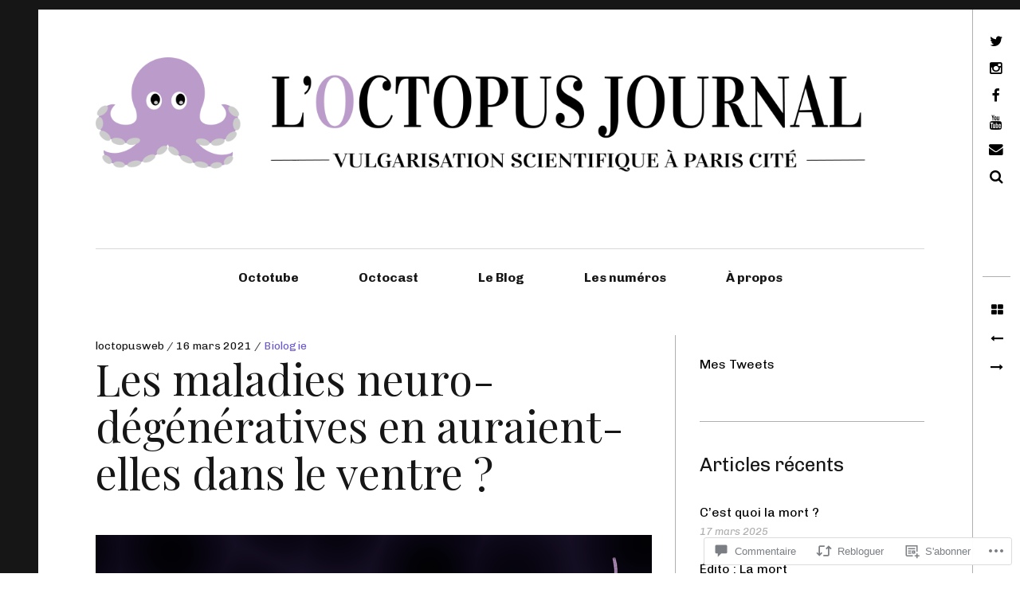

--- FILE ---
content_type: text/css;charset=utf-8
request_url: https://s0.wp.com/?custom-css=1&csblog=aHvYG&cscache=6&csrev=29
body_size: 583
content:
p.chapo{font-style:italic}a{color:#6a5acd}p.titre_culture{font-family:Arial;color:#493267}p.question{font-family:Arial;font-style:bold;color:#493267}p.encadre{width:auto;margin:auto;border-radius:10px;color:#fff;background-color:#493267;text-align:left;padding:15px;margin-bottom:20px}div.resolve1{padding:12px}div.resolve1 p{display:inline}div.resolve2{color:#fff;background-color:#493267;padding:12px}div.resolve2 h4{color:#fff}.table_octo{font-size:12px;color:#333;width:100%;border-width:0;border-color:#729ea5;border-collapse:collapse}.table_octo th{font-size:17px;color:#fff;background-color:#493267;border-width:1px;padding:8px;border-style:none;border-color:#729ea5;text-align:center}.table_octo td{font-size:40px;font-weight:700;border-width:1px;padding:8px;border-style:none;border-color:#729ea5;text-align:center;width:50%}.table_octo td:hover{background-color:rgba(0,160,220,0.2)}.textwidget p:hover{background-color:rgba(0,160,220,0.2)}.titre_octotube{color:#fff;background-color:#493267;border-top-left-radius:25px;border-top-right-radius:25px;padding:12px}.titre_octotube p{margin-bottom:0}.titre_octotube h4{color:#fff}.titre_octocast{color:#fff;background-color:#493267;border-top-left-radius:25px;border-top-right-radius:25px;padding:12px}.titre_octocast p{margin-bottom:0}.titre_octocast h4{color:#fff}.column_mosa1{float:left;width:33.33%;height:100%;padding:10px}.column_mosa2{float:left;width:66.66%;height:100%;padding:10px}.row_mosa:after{content:"";display:table;clear:both}.column_mosa1 img{border-radius:10px}.column_mosa2 img{border-radius:10px}.photo_container{position:relative;max-width:800px;margin:0 auto}.photo.container img{vertical-align:middle}.photo_container .descrip_content{position:absolute;bottom:0;background:#000;background:rgba(73,50,103,0.5);color:#fff;width:100%;padding:10px;border-radius:20px}.descrip_content{position:relative;bottom:0;background:#000;background:rgba(73,50,103,0.6);color:#fff;width:relative;padding:10px;border-radius:20px}.descrip{margin-bottom:0}.table_ours{border-collapse:collapse;border-spacing:0;width:100%;border:1px solid #ddd}.table_ours th,td{text-align:left;padding:16px}.table_ours tr:nth-child(odd){background-color:#493267;color:#fff}.resp{font-weight:700;margin:0}.contact{color:#493267;font-weight:700;font-size:20px}.botanique{background-image:url('https://loctopusjournalfr.files.wordpress.com/2019/01/fond_botanique1.png')}